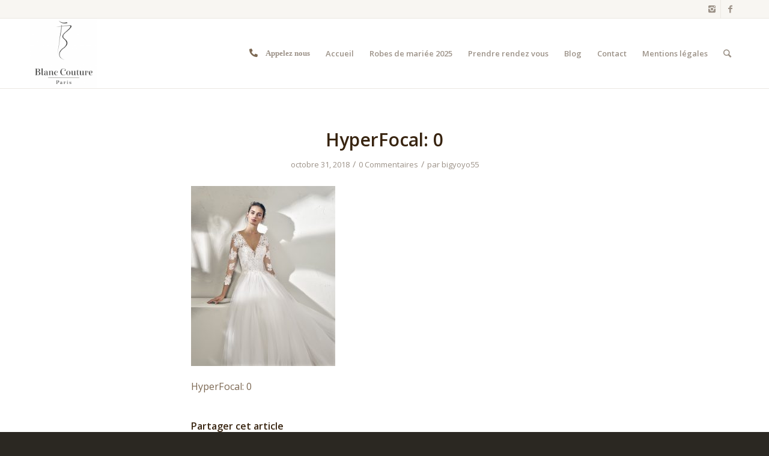

--- FILE ---
content_type: text/html; charset=UTF-8
request_url: https://blanc-couture.fr/hyperfocal-0-9/
body_size: 10227
content:
<!DOCTYPE html>
<html lang="fr-FR"
	itemscope 
	itemtype="http://schema.org/Article" 
	prefix="og: http://ogp.me/ns#"  class="html_stretched responsive av-preloader-disabled av-default-lightbox  html_header_top html_logo_left html_main_nav_header html_menu_right html_large html_header_sticky html_header_shrinking html_header_topbar_active html_mobile_menu_phone html_header_searchicon html_content_align_center html_header_unstick_top_disabled html_header_stretch_disabled html_av-overlay-side html_av-overlay-side-classic html_av-submenu-noclone html_entry_id_1608 av-no-preview html_text_menu_active ">
<head>
<meta charset="UTF-8" />
<meta name="robots" content="index, follow" />


<!-- mobile setting -->
<meta name="viewport" content="width=device-width, initial-scale=1, maximum-scale=1">

<!-- Scripts/CSS and wp_head hook -->
<title>HyperFocal: 0 &#8211; Blanc Couture</title>
<link rel='dns-prefetch' href='//ajax.googleapis.com' />
<link rel='dns-prefetch' href='//cdnjs.cloudflare.com' />
<link rel='dns-prefetch' href='//s.w.org' />
<link rel="alternate" type="application/rss+xml" title="Blanc Couture &raquo; Flux" href="https://blanc-couture.fr/feed/" />
<link rel="alternate" type="application/rss+xml" title="Blanc Couture &raquo; Flux des commentaires" href="https://blanc-couture.fr/comments/feed/" />
<link rel="alternate" type="application/rss+xml" title="Blanc Couture &raquo; HyperFocal: 0 Flux des commentaires" href="https://blanc-couture.fr/feed/?attachment_id=1608" />

<!-- google webfont font replacement -->
<link rel='stylesheet' id='avia-google-webfont' href='//fonts.googleapis.com/css?family=Open+Sans:400,600' type='text/css' media='all'/> 
		<script type="text/javascript">
			window._wpemojiSettings = {"baseUrl":"https:\/\/s.w.org\/images\/core\/emoji\/11\/72x72\/","ext":".png","svgUrl":"https:\/\/s.w.org\/images\/core\/emoji\/11\/svg\/","svgExt":".svg","source":{"concatemoji":"https:\/\/blanc-couture.fr\/wp-includes\/js\/wp-emoji-release.min.js?ver=4.9.28"}};
			!function(e,a,t){var n,r,o,i=a.createElement("canvas"),p=i.getContext&&i.getContext("2d");function s(e,t){var a=String.fromCharCode;p.clearRect(0,0,i.width,i.height),p.fillText(a.apply(this,e),0,0);e=i.toDataURL();return p.clearRect(0,0,i.width,i.height),p.fillText(a.apply(this,t),0,0),e===i.toDataURL()}function c(e){var t=a.createElement("script");t.src=e,t.defer=t.type="text/javascript",a.getElementsByTagName("head")[0].appendChild(t)}for(o=Array("flag","emoji"),t.supports={everything:!0,everythingExceptFlag:!0},r=0;r<o.length;r++)t.supports[o[r]]=function(e){if(!p||!p.fillText)return!1;switch(p.textBaseline="top",p.font="600 32px Arial",e){case"flag":return s([55356,56826,55356,56819],[55356,56826,8203,55356,56819])?!1:!s([55356,57332,56128,56423,56128,56418,56128,56421,56128,56430,56128,56423,56128,56447],[55356,57332,8203,56128,56423,8203,56128,56418,8203,56128,56421,8203,56128,56430,8203,56128,56423,8203,56128,56447]);case"emoji":return!s([55358,56760,9792,65039],[55358,56760,8203,9792,65039])}return!1}(o[r]),t.supports.everything=t.supports.everything&&t.supports[o[r]],"flag"!==o[r]&&(t.supports.everythingExceptFlag=t.supports.everythingExceptFlag&&t.supports[o[r]]);t.supports.everythingExceptFlag=t.supports.everythingExceptFlag&&!t.supports.flag,t.DOMReady=!1,t.readyCallback=function(){t.DOMReady=!0},t.supports.everything||(n=function(){t.readyCallback()},a.addEventListener?(a.addEventListener("DOMContentLoaded",n,!1),e.addEventListener("load",n,!1)):(e.attachEvent("onload",n),a.attachEvent("onreadystatechange",function(){"complete"===a.readyState&&t.readyCallback()})),(n=t.source||{}).concatemoji?c(n.concatemoji):n.wpemoji&&n.twemoji&&(c(n.twemoji),c(n.wpemoji)))}(window,document,window._wpemojiSettings);
		</script>
		<style type="text/css">
img.wp-smiley,
img.emoji {
	display: inline !important;
	border: none !important;
	box-shadow: none !important;
	height: 1em !important;
	width: 1em !important;
	margin: 0 .07em !important;
	vertical-align: -0.1em !important;
	background: none !important;
	padding: 0 !important;
}
</style>
<link rel='stylesheet' id='avia-woocommerce-css-css'  href='https://blanc-couture.fr/wp-content/themes/enfold/config-woocommerce/woocommerce-mod.css?ver=4.9.28' type='text/css' media='all' />
<link rel='stylesheet' id='contact-form-7-css'  href='https://blanc-couture.fr/wp-content/plugins/contact-form-7/includes/css/styles.css?ver=4.9.1' type='text/css' media='all' />
<link rel='stylesheet' id='jquery-ui-theme-css'  href='https://ajax.googleapis.com/ajax/libs/jqueryui/1.11.4/themes/smoothness/jquery-ui.min.css?ver=1.11.4' type='text/css' media='all' />
<link rel='stylesheet' id='jquery-ui-timepicker-css'  href='https://blanc-couture.fr/wp-content/plugins/contact-form-7-datepicker/js/jquery-ui-timepicker/jquery-ui-timepicker-addon.min.css?ver=4.9.28' type='text/css' media='all' />
<link rel='stylesheet' id='avia-grid-css'  href='https://blanc-couture.fr/wp-content/themes/enfold/css/grid.css?ver=4.1' type='text/css' media='all' />
<link rel='stylesheet' id='avia-base-css'  href='https://blanc-couture.fr/wp-content/themes/enfold/css/base.css?ver=4.1' type='text/css' media='all' />
<link rel='stylesheet' id='avia-layout-css'  href='https://blanc-couture.fr/wp-content/themes/enfold/css/layout.css?ver=4.1' type='text/css' media='all' />
<link rel='stylesheet' id='avia-scs-css'  href='https://blanc-couture.fr/wp-content/themes/enfold/css/shortcodes.css?ver=4.1' type='text/css' media='all' />
<link rel='stylesheet' id='avia-fontAs-css'  href='https://cdnjs.cloudflare.com/ajax/libs/font-awesome/5.15.1/css/all.min.css?ver=4.1' type='text/css' media='all' />
<link rel='stylesheet' id='avia-popup-css-css'  href='https://blanc-couture.fr/wp-content/themes/enfold/js/aviapopup/magnific-popup.css?ver=4.1' type='text/css' media='screen' />
<link rel='stylesheet' id='avia-media-css'  href='https://blanc-couture.fr/wp-content/themes/enfold/js/mediaelement/skin-1/mediaelementplayer.css?ver=4.1' type='text/css' media='screen' />
<link rel='stylesheet' id='avia-print-css'  href='https://blanc-couture.fr/wp-content/themes/enfold/css/print.css?ver=4.1' type='text/css' media='print' />
<link rel='stylesheet' id='avia-dynamic-css'  href='https://blanc-couture.fr/wp-content/uploads/dynamic_avia/enfold.css?ver=618b004f08eab' type='text/css' media='all' />
<link rel='stylesheet' id='avia-custom-css'  href='https://blanc-couture.fr/wp-content/themes/enfold/css/custom.css?ver=4.1' type='text/css' media='all' />
<script type='text/javascript' src='https://blanc-couture.fr/wp-includes/js/jquery/jquery.js?ver=1.12.4'></script>
<script type='text/javascript' src='https://blanc-couture.fr/wp-includes/js/jquery/jquery-migrate.min.js?ver=1.4.1'></script>
<script type='text/javascript' src='https://blanc-couture.fr/wp-content/themes/enfold/js/avia-compat.js?ver=4.1'></script>
<script type='text/javascript'>
var mejsL10n = {"language":"fr","strings":{"mejs.install-flash":"Vous utilisez un navigateur qui n\u2019a pas le lecteur Flash activ\u00e9 ou install\u00e9. Veuillez activer votre extension Flash ou t\u00e9l\u00e9charger la derni\u00e8re version \u00e0 partir de cette adresse\u00a0: https:\/\/get.adobe.com\/flashplayer\/","mejs.fullscreen-off":"Quitter le plein \u00e9cran","mejs.fullscreen-on":"Passer en plein \u00e9cran","mejs.download-video":"T\u00e9l\u00e9charger la vid\u00e9o","mejs.fullscreen":"Plein \u00e9cran","mejs.time-jump-forward":["Saut en avant d\u20191 seconde","Avancer de %1 secondes"],"mejs.loop":"Lire en boucle","mejs.play":"Lecture","mejs.pause":"Pause","mejs.close":"Fermer","mejs.time-slider":"Curseur de temps","mejs.time-help-text":"Utilisez les fl\u00e8ches droite\/gauche pour avancer d\u2019une seconde, haut\/bas pour avancer de dix secondes.","mejs.time-skip-back":["Revenir une seconde en arri\u00e8re","Saut en arri\u00e8re de %1 seconde(s)"],"mejs.captions-subtitles":"L\u00e9gendes\/Sous-titres","mejs.captions-chapters":"Chapitres","mejs.none":"Aucun","mejs.mute-toggle":"Couper le son","mejs.volume-help-text":"Utilisez les fl\u00e8ches haut\/bas pour augmenter ou diminuer le volume.","mejs.unmute":"R\u00e9activer le son","mejs.mute":"Muet","mejs.volume-slider":"Curseur de volume","mejs.video-player":"Lecteur vid\u00e9o","mejs.audio-player":"Lecteur audio","mejs.ad-skip":"Passer la publicit\u00e9","mejs.ad-skip-info":["Passer dans %1 seconde","Passer dans %1 secondes"],"mejs.source-chooser":"S\u00e9lecteur de source","mejs.stop":"Arr\u00eater","mejs.speed-rate":"Taux de vitesse","mejs.live-broadcast":"\u00c9mission en direct","mejs.afrikaans":"Afrikaans","mejs.albanian":"Albanais","mejs.arabic":"Arabe","mejs.belarusian":"Bi\u00e9lorusse","mejs.bulgarian":"Bulgare","mejs.catalan":"Catalan","mejs.chinese":"Chinois","mejs.chinese-simplified":"Chinois (simplifi\u00e9)","mejs.chinese-traditional":"Chinois (traditionnel)","mejs.croatian":"Croate","mejs.czech":"Tch\u00e8que","mejs.danish":"Danois","mejs.dutch":"N\u00e9erlandais","mejs.english":"Anglais","mejs.estonian":"Estonien","mejs.filipino":"Filipino","mejs.finnish":"Terminer","mejs.french":"Fran\u00e7ais","mejs.galician":"Galicien","mejs.german":"Allemand","mejs.greek":"Grec","mejs.haitian-creole":"Cr\u00e9ole ha\u00eftien","mejs.hebrew":"H\u00e9breu","mejs.hindi":"Hindi","mejs.hungarian":"Hongrois","mejs.icelandic":"Islandais","mejs.indonesian":"Indon\u00e9sien","mejs.irish":"Irlandais","mejs.italian":"Italien","mejs.japanese":"Japonais","mejs.korean":"Cor\u00e9en","mejs.latvian":"Letton","mejs.lithuanian":"Lituanien","mejs.macedonian":"Mac\u00e9donien","mejs.malay":"Malais","mejs.maltese":"Maltais","mejs.norwegian":"Norv\u00e9gien","mejs.persian":"Perse","mejs.polish":"Polonais","mejs.portuguese":"Portugais","mejs.romanian":"Roumain","mejs.russian":"Russe","mejs.serbian":"Serbe","mejs.slovak":"Slovaque","mejs.slovenian":"Slov\u00e9nien","mejs.spanish":"Espagnol","mejs.swahili":"Swahili","mejs.swedish":"Su\u00e9dois","mejs.tagalog":"Tagalog","mejs.thai":"Thai","mejs.turkish":"Turc","mejs.ukrainian":"Ukrainien","mejs.vietnamese":"Vietnamien","mejs.welsh":"Ga\u00e9lique","mejs.yiddish":"Yiddish"}};
</script>
<script type='text/javascript' src='https://blanc-couture.fr/wp-includes/js/mediaelement/mediaelement-and-player.min.js?ver=4.2.6-78496d1'></script>
<script type='text/javascript' src='https://blanc-couture.fr/wp-includes/js/mediaelement/mediaelement-migrate.min.js?ver=4.9.28'></script>
<script type='text/javascript'>
/* <![CDATA[ */
var _wpmejsSettings = {"pluginPath":"\/wp-includes\/js\/mediaelement\/","classPrefix":"mejs-","stretching":"responsive"};
/* ]]> */
</script>
<link rel='https://api.w.org/' href='https://blanc-couture.fr/wp-json/' />
<link rel="EditURI" type="application/rsd+xml" title="RSD" href="https://blanc-couture.fr/xmlrpc.php?rsd" />
<link rel="wlwmanifest" type="application/wlwmanifest+xml" href="https://blanc-couture.fr/wp-includes/wlwmanifest.xml" /> 
<meta name="generator" content="WordPress 4.9.28" />
<meta name="generator" content="WooCommerce 3.2.5" />
<link rel='shortlink' href='https://blanc-couture.fr/?p=1608' />
<link rel="alternate" type="application/json+oembed" href="https://blanc-couture.fr/wp-json/oembed/1.0/embed?url=https%3A%2F%2Fblanc-couture.fr%2Fhyperfocal-0-9%2F" />
<link rel="alternate" type="text/xml+oembed" href="https://blanc-couture.fr/wp-json/oembed/1.0/embed?url=https%3A%2F%2Fblanc-couture.fr%2Fhyperfocal-0-9%2F&#038;format=xml" />
<link rel="profile" href="http://gmpg.org/xfn/11" />
<link rel="alternate" type="application/rss+xml" title="Blanc Couture RSS2 Feed" href="https://blanc-couture.fr/feed/" />
<link rel="pingback" href="https://blanc-couture.fr/xmlrpc.php" />
<!--[if lt IE 9]><script src="https://blanc-couture.fr/wp-content/themes/enfold/js/html5shiv.js"></script><![endif]-->
<link rel="icon" href="http://blanc-couture.fr/wp-content/uploads/2017/12/LOGO-BLANC-COUTURE_VECTORISER_INFO-300x300.png" type="image/png">
	<noscript><style>.woocommerce-product-gallery{ opacity: 1 !important; }</style></noscript>
			<style type="text/css" id="wp-custom-css">
			#av-burger-menu-ul a{
	display:inline-flex !important;	
}
li#menu-item-2093 a {
    display: inline-flex;
}
li#menu-item-2092 a {
    display: inline-flex;
}
li#menu-item-2091 a {
    display: inline-flex;
}		</style>
	

<!--
Debugging Info for Theme support: 

Theme: Enfold
Version: 4.1.2
Installed: enfold
AviaFramework Version: 4.6
AviaBuilder Version: 0.9.5
ML:512-PU:55-PLA:10
WP:4.9.28
Updates: disabled
-->

<style type='text/css'>
@font-face {font-family: 'entypo-fontello'; font-weight: normal; font-style: normal;
src: url('https://blanc-couture.fr/wp-content/themes/enfold/config-templatebuilder/avia-template-builder/assets/fonts/entypo-fontello.eot?v=3');
src: url('https://blanc-couture.fr/wp-content/themes/enfold/config-templatebuilder/avia-template-builder/assets/fonts/entypo-fontello.eot?v=3#iefix') format('embedded-opentype'), 
url('https://blanc-couture.fr/wp-content/themes/enfold/config-templatebuilder/avia-template-builder/assets/fonts/entypo-fontello.woff?v=3') format('woff'), 
url('https://blanc-couture.fr/wp-content/themes/enfold/config-templatebuilder/avia-template-builder/assets/fonts/entypo-fontello.ttf?v=3') format('truetype'), 
url('https://blanc-couture.fr/wp-content/themes/enfold/config-templatebuilder/avia-template-builder/assets/fonts/entypo-fontello.svg?v=3#entypo-fontello') format('svg');
} #top .avia-font-entypo-fontello, body .avia-font-entypo-fontello, html body [data-av_iconfont='entypo-fontello']:before{ font-family: 'entypo-fontello'; }
</style>
</head>




<body id="top" class="attachment attachment-template-default single single-attachment postid-1608 attachmentid-1608 attachment-jpeg stretched open_sans " itemscope="itemscope" itemtype="https://schema.org/WebPage" >

	
	<div id='wrap_all'>

	
<header id='header' class='all_colors header_color light_bg_color  av_header_top av_logo_left av_main_nav_header av_menu_right av_large av_header_sticky av_header_shrinking av_header_stretch_disabled av_mobile_menu_phone av_header_searchicon av_header_unstick_top_disabled av_bottom_nav_disabled  av_header_border_disabled'  role="banner" itemscope="itemscope" itemtype="https://schema.org/WPHeader" >

		<div id='header_meta' class='container_wrap container_wrap_meta  av_icon_active_right av_extra_header_active av_entry_id_1608'>
		
			      <div class='container'>
			      <ul class='noLightbox social_bookmarks icon_count_2'><li class='social_bookmarks_instagram av-social-link-instagram social_icon_1'><a target='_blank' href='https://instagram.com/blanc.couture' aria-hidden='true' data-av_icon='' data-av_iconfont='entypo-fontello' title='Instagram'><span class='avia_hidden_link_text'>Instagram</span></a></li><li class='social_bookmarks_facebook av-social-link-facebook social_icon_2'><a target='_blank' href='https://facebook.com/profile.php?id=1464280103875127' aria-hidden='true' data-av_icon='' data-av_iconfont='entypo-fontello' title='Facebook'><span class='avia_hidden_link_text'>Facebook</span></a></li></ul>			      </div>
		</div>

		<div  id='header_main' class='container_wrap container_wrap_logo'>
	
        <ul  class = 'cart_dropdown ' data-success='a été ajouté au panier'><li class='cart_dropdown_first'><a class='cart_dropdown_link' href='https://blanc-couture.fr'><span aria-hidden='true' data-av_icon='' data-av_iconfont='entypo-fontello'></span><span class='av-cart-counter'>0</span><span class='avia_hidden_link_text'>Panier</span></a><!--<span class='cart_subtotal'><span class="woocommerce-Price-amount amount">0.00<span class="woocommerce-Price-currencySymbol">&euro;</span></span></span>--><div class='dropdown_widget dropdown_widget_cart'><div class='avia-arrow'></div><div class="widget_shopping_cart_content"></div></div></li></ul><div class='container av-logo-container'><div class='inner-container'><span class='logo'><a href='https://blanc-couture.fr/'><img height='100' width='300' src='http://blanc-couture.fr/wp-content/uploads/2017/12/LOGO-BLANC-COUTURE_VECTORISER_INFO-1-288x300.png' alt='Blanc Couture' /></a></span><nav class='main_menu' data-selectname='Sélectionner une page'  role="navigation" itemscope="itemscope" itemtype="https://schema.org/SiteNavigationElement" ><div class="avia-menu av-main-nav-wrap"><ul id="avia-menu" class="menu av-main-nav"><li id="menu-item-2093" class="fas fa-phone-alt menu-item menu-item-type-custom menu-item-object-custom menu-item-has-children menu-item-top-level menu-item-top-level-1"><a href="#" itemprop="url"><span class="avia-bullet"></span><span class="avia-menu-text">Appelez nous</span><span class="avia-menu-fx"><span class="avia-arrow-wrap"><span class="avia-arrow"></span></span></span></a>


<ul class="sub-menu">
	<li id="menu-item-2092" class="menu-item menu-item-type-custom menu-item-object-custom"><a href="tel:0142810707" itemprop="url"><span class="avia-bullet"></span><span class="avia-menu-text">0142810707</span></a></li>
</ul>
</li>
<li id="menu-item-22" class="menu-item menu-item-type-post_type menu-item-object-page menu-item-home menu-item-top-level menu-item-top-level-2"><a href="https://blanc-couture.fr/" itemprop="url"><span class="avia-bullet"></span><span class="avia-menu-text">Accueil</span><span class="avia-menu-fx"><span class="avia-arrow-wrap"><span class="avia-arrow"></span></span></span></a></li>
<li id="menu-item-21" class="menu-item menu-item-type-post_type menu-item-object-page menu-item-top-level menu-item-top-level-3"><a href="https://blanc-couture.fr/collection-2018/" itemprop="url"><span class="avia-bullet"></span><span class="avia-menu-text">Robes de mariée 2025</span><span class="avia-menu-fx"><span class="avia-arrow-wrap"><span class="avia-arrow"></span></span></span></a></li>
<li id="menu-item-20" class="menu-item menu-item-type-post_type menu-item-object-page menu-item-top-level menu-item-top-level-4"><a href="https://blanc-couture.fr/prendre-rendez-vous/" itemprop="url"><span class="avia-bullet"></span><span class="avia-menu-text">Prendre rendez vous</span><span class="avia-menu-fx"><span class="avia-arrow-wrap"><span class="avia-arrow"></span></span></span></a></li>
<li id="menu-item-18" class="menu-item menu-item-type-post_type menu-item-object-page current_page_parent menu-item-top-level menu-item-top-level-5"><a href="https://blanc-couture.fr/blog/" itemprop="url"><span class="avia-bullet"></span><span class="avia-menu-text">Blog</span><span class="avia-menu-fx"><span class="avia-arrow-wrap"><span class="avia-arrow"></span></span></span></a></li>
<li id="menu-item-17" class="menu-item menu-item-type-post_type menu-item-object-page menu-item-top-level menu-item-top-level-6"><a href="https://blanc-couture.fr/contact/" itemprop="url"><span class="avia-bullet"></span><span class="avia-menu-text">Contact</span><span class="avia-menu-fx"><span class="avia-arrow-wrap"><span class="avia-arrow"></span></span></span></a></li>
<li id="menu-item-2321" class="menu-item menu-item-type-post_type menu-item-object-page menu-item-top-level menu-item-top-level-7"><a href="https://blanc-couture.fr/mentions-legales/" itemprop="url"><span class="avia-bullet"></span><span class="avia-menu-text">Mentions légales</span><span class="avia-menu-fx"><span class="avia-arrow-wrap"><span class="avia-arrow"></span></span></span></a></li>
<li id="menu-item-search" class="noMobile menu-item menu-item-search-dropdown menu-item-avia-special">
							<a href="?s=" data-avia-search-tooltip="

&lt;form action=&quot;https://blanc-couture.fr/&quot; id=&quot;searchform&quot; method=&quot;get&quot; class=&quot;&quot;&gt;
	&lt;div&gt;
		&lt;input type=&quot;submit&quot; value=&quot;&quot; id=&quot;searchsubmit&quot; class=&quot;button avia-font-entypo-fontello&quot; /&gt;
		&lt;input type=&quot;text&quot; id=&quot;s&quot; name=&quot;s&quot; value=&quot;&quot; placeholder='Rechercher' /&gt;
			&lt;/div&gt;
&lt;/form&gt;" aria-hidden='true' data-av_icon='' data-av_iconfont='entypo-fontello'><span class="avia_hidden_link_text">Rechercher</span></a>
	        		   </li><li class="av-burger-menu-main menu-item-avia-special ">
	        			<a href="#">
							<span class="av-hamburger av-hamburger--spin av-js-hamburger">
					        <span class="av-hamburger-box">
						          <span class="av-hamburger-inner"></span>
						          <strong>Menu</strong>
					        </span>
							</span>
						</a>
	        		   </li></ul></div></nav></div> </div> 
		<!-- end container_wrap-->
		</div>
		
		<div class='header_bg'></div>

<!-- end header -->
</header>
		
	<div id='main' class='all_colors' data-scroll-offset='116'>

	
		<div class='container_wrap container_wrap_first main_color fullsize'>

			<div class='container template-blog template-single-blog '>

				<main class='content units av-content-full alpha '  role="main" itemprop="mainContentOfPage" >

                    <article class='post-entry post-entry-type-standard post-entry-1608 post-loop-1 post-parity-odd post-entry-last single-big post  post-1608 attachment type-attachment status-inherit hentry'  itemscope="itemscope" itemtype="https://schema.org/CreativeWork" ><div class='blog-meta'></div><div class='entry-content-wrapper clearfix standard-content'><header class="entry-content-header"><h1 class='post-title entry-title'  itemprop="headline" >	<a href='https://blanc-couture.fr/hyperfocal-0-9/' rel='bookmark' title='Lien permanent : HyperFocal: 0'>HyperFocal: 0			<span class='post-format-icon minor-meta'></span>	</a></h1><span class='post-meta-infos'><time class='date-container minor-meta updated' >octobre 31, 2018</time><span class='text-sep text-sep-date'>/</span><span class='comment-container minor-meta'><a href="https://blanc-couture.fr/hyperfocal-0-9/#respond" class="comments-link" >0 Commentaires</a></span><span class='text-sep text-sep-comment'>/</span><span class="blog-author minor-meta">par <span class="entry-author-link" ><span class="vcard author"><span class="fn"><a href="https://blanc-couture.fr/author/bigyoyo55/" title="Articles par bigyoyo55" rel="author">bigyoyo55</a></span></span></span></span></span></header><div class="entry-content"  itemprop="text" ><p class="attachment"><a href='https://blanc-couture.fr/wp-content/uploads/2018/10/FREIRE-1.jpg'><img width="240" height="300" src="https://blanc-couture.fr/wp-content/uploads/2018/10/FREIRE-1-240x300.jpg" class="attachment-medium size-medium" alt="" srcset="https://blanc-couture.fr/wp-content/uploads/2018/10/FREIRE-1-240x300.jpg 240w, https://blanc-couture.fr/wp-content/uploads/2018/10/FREIRE-1-768x960.jpg 768w, https://blanc-couture.fr/wp-content/uploads/2018/10/FREIRE-1-824x1030.jpg 824w, https://blanc-couture.fr/wp-content/uploads/2018/10/FREIRE-1-1200x1500.jpg 1200w, https://blanc-couture.fr/wp-content/uploads/2018/10/FREIRE-1-564x705.jpg 564w" sizes="(max-width: 240px) 100vw, 240px" /></a></p>
<p>HyperFocal: 0</p>
</div><footer class="entry-footer"><div class='av-share-box'><h5 class='av-share-link-description'>Partager cet article</h5><ul class='av-share-box-list noLightbox'><li class='av-share-link av-social-link-facebook' ><a target='_blank' href='http://www.facebook.com/sharer.php?u=https://blanc-couture.fr/hyperfocal-0-9/&amp;t=HyperFocal%3A%200' aria-hidden='true' data-av_icon='' data-av_iconfont='entypo-fontello' title='' data-avia-related-tooltip='Partager sur Facebook'><span class='avia_hidden_link_text'>Partager sur Facebook</span></a></li><li class='av-share-link av-social-link-twitter' ><a target='_blank' href='https://twitter.com/share?text=HyperFocal%3A%200&url=https://blanc-couture.fr/?p=1608' aria-hidden='true' data-av_icon='' data-av_iconfont='entypo-fontello' title='' data-avia-related-tooltip='Partager sur Twitter'><span class='avia_hidden_link_text'>Partager sur Twitter</span></a></li><li class='av-share-link av-social-link-gplus' ><a target='_blank' href='https://plus.google.com/share?url=https://blanc-couture.fr/hyperfocal-0-9/' aria-hidden='true' data-av_icon='' data-av_iconfont='entypo-fontello' title='' data-avia-related-tooltip='Partager sur Google+'><span class='avia_hidden_link_text'>Partager sur Google+</span></a></li><li class='av-share-link av-social-link-pinterest' ><a target='_blank' href='http://pinterest.com/pin/create/button/?url=https%3A%2F%2Fblanc-couture.fr%2Fhyperfocal-0-9%2F&amp;description=HyperFocal%3A%200&amp;media=https%3A%2F%2Fblanc-couture.fr%2Fwp-content%2Fuploads%2F2018%2F10%2FFREIRE-1-564x705.jpg' aria-hidden='true' data-av_icon='' data-av_iconfont='entypo-fontello' title='' data-avia-related-tooltip='Partager sur Pinterest'><span class='avia_hidden_link_text'>Partager sur Pinterest</span></a></li><li class='av-share-link av-social-link-linkedin' ><a target='_blank' href='http://linkedin.com/shareArticle?mini=true&amp;title=HyperFocal%3A%200&amp;url=https://blanc-couture.fr/hyperfocal-0-9/' aria-hidden='true' data-av_icon='' data-av_iconfont='entypo-fontello' title='' data-avia-related-tooltip='Partager sur Linkedin'><span class='avia_hidden_link_text'>Partager sur Linkedin</span></a></li><li class='av-share-link av-social-link-tumblr' ><a target='_blank' href='http://www.tumblr.com/share/link?url=https%3A%2F%2Fblanc-couture.fr%2Fhyperfocal-0-9%2F&amp;name=HyperFocal%3A%200&amp;description=HyperFocal%3A%200' aria-hidden='true' data-av_icon='' data-av_iconfont='entypo-fontello' title='' data-avia-related-tooltip='Partager sur Tumblr'><span class='avia_hidden_link_text'>Partager sur Tumblr</span></a></li><li class='av-share-link av-social-link-vk' ><a target='_blank' href='http://vk.com/share.php?url=https://blanc-couture.fr/hyperfocal-0-9/' aria-hidden='true' data-av_icon='' data-av_iconfont='entypo-fontello' title='' data-avia-related-tooltip='Partager sur Vk'><span class='avia_hidden_link_text'>Partager sur Vk</span></a></li><li class='av-share-link av-social-link-reddit' ><a target='_blank' href='http://reddit.com/submit?url=https://blanc-couture.fr/hyperfocal-0-9/&amp;title=HyperFocal%3A%200' aria-hidden='true' data-av_icon='' data-av_iconfont='entypo-fontello' title='' data-avia-related-tooltip='Partager sur Reddit'><span class='avia_hidden_link_text'>Partager sur Reddit</span></a></li><li class='av-share-link av-social-link-mail' ><a  href='mailto:?subject=HyperFocal%3A%200&amp;body=https://blanc-couture.fr/hyperfocal-0-9/' aria-hidden='true' data-av_icon='' data-av_iconfont='entypo-fontello' title='' data-avia-related-tooltip='Partager par Mail'><span class='avia_hidden_link_text'>Partager par Mail</span></a></li></ul></div></footer><div class='post_delimiter'></div></div><div class='post_author_timeline'></div><span class='hidden'>
			<span class='av-structured-data'  itemscope="itemscope" itemtype="https://schema.org/ImageObject"  itemprop='image'>
					   <span itemprop='url' >http://blanc-couture.fr/wp-content/uploads/2017/12/LOGO-BLANC-COUTURE_VECTORISER_INFO-1-288x300.png</span>
					   <span itemprop='height' >0</span>
					   <span itemprop='width' >0</span>
				  </span><span class='av-structured-data'  itemprop="publisher" itemtype="https://schema.org/Organization" itemscope="itemscope" >
				<span itemprop='name'>bigyoyo55</span>
				<span itemprop='logo' itemscope itemtype='http://schema.org/ImageObject'>
				   <span itemprop='url'>http://blanc-couture.fr/wp-content/uploads/2017/12/LOGO-BLANC-COUTURE_VECTORISER_INFO-1-288x300.png</span>
				 </span>
			  </span><span class='av-structured-data'  itemprop="author" itemscope="itemscope" itemtype="https://schema.org/Person" ><span itemprop='name'>bigyoyo55</span></span><span class='av-structured-data'  itemprop="datePublished" datetime="2018-10-31T17:17:05+00:00" >2018-10-31 17:17:05</span><span class='av-structured-data'  itemprop="dateModified" itemtype="https://schema.org/dateModified" >2018-10-31 17:17:05</span><span class='av-structured-data'  itemprop="mainEntityOfPage" itemtype="https://schema.org/mainEntityOfPage" ><span itemprop='name'>HyperFocal: 0</span></span></span></article><div class='single-big'></div>


	        	
	        	
<div class='comment-entry post-entry'>

<div class='comment_meta_container'>
			
			<div class='side-container-comment'>
	        		
	        		<div class='side-container-comment-inner'>
	        				        			
	        			<span class='comment-count'>0</span>
   						<span class='comment-text'>réponses</span>
   						<span class='center-border center-border-left'></span>
   						<span class='center-border center-border-right'></span>
   						
	        		</div>
	        		
	        	</div>
			
			</div>

<div class='comment_container'><h3 class='miniheading'>Répondre</h3><span class='minitext'>Se joindre à la discussion ? <br/>Vous êtes libre de contribuer !</span>	<div id="respond" class="comment-respond">
		<h3 id="reply-title" class="comment-reply-title">Laisser un commentaire <small><a rel="nofollow" id="cancel-comment-reply-link" href="/hyperfocal-0-9/#respond" style="display:none;">Annuler la réponse</a></small></h3>			<form action="https://blanc-couture.fr/wp-comments-post.php" method="post" id="commentform" class="comment-form">
				<p class="comment-notes"><span id="email-notes">Votre adresse de messagerie ne sera pas publiée.</span> Les champs obligatoires sont indiqués avec <span class="required">*</span></p><p class="comment-form-comment"><label for="comment">Commentaire</label> <textarea id="comment" name="comment" cols="45" rows="8" maxlength="65525" required="required"></textarea></p><p class="comment-form-author"><label for="author">Nom <span class="required">*</span></label> <input id="author" name="author" type="text" value="" size="30" maxlength="245" required='required' /></p>
<p class="comment-form-email"><label for="email">Adresse de messagerie <span class="required">*</span></label> <input id="email" name="email" type="text" value="" size="30" maxlength="100" aria-describedby="email-notes" required='required' /></p>
<p class="comment-form-url"><label for="url">Site web</label> <input id="url" name="url" type="text" value="" size="30" maxlength="200" /></p>
<p class="form-submit"><input name="submit" type="submit" id="submit" class="submit" value="Laisser un commentaire" /> <input type='hidden' name='comment_post_ID' value='1608' id='comment_post_ID' />
<input type='hidden' name='comment_parent' id='comment_parent' value='0' />
</p>			</form>
			</div><!-- #respond -->
	</div>
</div>
				<!--end content-->
				</main>

				

			</div><!--end container-->

		</div><!-- close default .container_wrap element -->


						<div class='container_wrap footer_color' id='footer'>

					<div class='container'>

						<div class='flex_column av_one_third  first el_before_av_one_third'><section id="text-2" class="widget clearfix widget_text"><h3 class="widgettitle">BLAN COUTURE</h3>			<div class="textwidget"><p><span class="_Xbe">111</span> Boulevard Magenta<br />
75010 Paris<br />
Métro :<br />
Barbès Rochechouart (Ligne 2 &amp; 4)<br />
Gare du Nord (Ligne 4 &amp; 5 &#8211; RER B &amp; D)<br />
<span class="_Xbe _ZWk kno-fv">01.42.81.07.07</span><br />
Ouvert du lundi au samedi de 10H à 19H</p>
</div>
		<span class="seperator extralight-border"></span></section></div><div class='flex_column av_one_third  el_after_av_one_third  el_before_av_one_third '><section id="woocommerce_product_categories-2" class="widget clearfix woocommerce widget_product_categories"><h3 class="widgettitle">Nos Marques</h3><ul class="product-categories"><li class="cat-item cat-item-22"><a href="https://blanc-couture.fr/categorie-produit/adriana-alier/">ADRIANA ALIER</a></li>
<li class="cat-item cat-item-19"><a href="https://blanc-couture.fr/categorie-produit/aire-barcelona/">AIRE BARCELONA</a></li>
<li class="cat-item cat-item-23"><a href="https://blanc-couture.fr/categorie-produit/alma-novia/">ALMA NOVIA</a></li>
<li class="cat-item cat-item-24"><a href="https://blanc-couture.fr/categorie-produit/justin-alexander/">JUSTIN ALEXANDER</a></li>
<li class="cat-item cat-item-16"><a href="https://blanc-couture.fr/categorie-produit/la-sposa/">LA SPOSA</a></li>
<li class="cat-item cat-item-21"><a href="https://blanc-couture.fr/categorie-produit/luna-novias/">LUNA NOVIAS</a></li>
<li class="cat-item cat-item-17"><a href="https://blanc-couture.fr/categorie-produit/white-one/">WHITE ONE</a></li>
</ul><span class="seperator extralight-border"></span></section></div><div class='flex_column av_one_third  el_after_av_one_third  el_before_av_one_third '><section class='widget widget_categories'><h3 class='widgettitle'>Catégories</h3><ul>	<li class="cat-item cat-item-1"><a href="https://blanc-couture.fr/category/uncategorized/" >Uncategorized</a>
</li>
</ul><span class='seperator extralight-border'></span></section></div>

					</div>


				<!-- ####### END FOOTER CONTAINER ####### -->
				</div>

	


			

			
				<footer class='container_wrap socket_color' id='socket'  role="contentinfo" itemscope="itemscope" itemtype="https://schema.org/WPFooter" >
                    <div class='container'>

                        <span class='copyright'>&copy; Copyright  - <a href='https://blanc-couture.fr/'>Blanc Couture</a> - <a rel='nofollow' href='http://www.kriesi.at'>powered by Enfold WordPress Theme</a></span>

                        <ul class='noLightbox social_bookmarks icon_count_2'><li class='social_bookmarks_instagram av-social-link-instagram social_icon_1'><a target='_blank' href='https://instagram.com/blanc.couture' aria-hidden='true' data-av_icon='' data-av_iconfont='entypo-fontello' title='Instagram'><span class='avia_hidden_link_text'>Instagram</span></a></li><li class='social_bookmarks_facebook av-social-link-facebook social_icon_2'><a target='_blank' href='https://facebook.com/profile.php?id=1464280103875127' aria-hidden='true' data-av_icon='' data-av_iconfont='entypo-fontello' title='Facebook'><span class='avia_hidden_link_text'>Facebook</span></a></li></ul>
                    </div>

	            <!-- ####### END SOCKET CONTAINER ####### -->
				</footer>


					<!-- end main -->
		</div>
		
		<!-- end wrap_all --></div>


 <script type='text/javascript'>
 /* <![CDATA[ */  
var avia_framework_globals = avia_framework_globals || {};
    avia_framework_globals.frameworkUrl = 'https://blanc-couture.fr/wp-content/themes/enfold/framework/';
    avia_framework_globals.installedAt = 'https://blanc-couture.fr/wp-content/themes/enfold/';
    avia_framework_globals.ajaxurl = 'https://blanc-couture.fr/wp-admin/admin-ajax.php';
/* ]]> */ 
</script>
 
 <script type='text/javascript' src='https://blanc-couture.fr/wp-content/themes/enfold/config-woocommerce/woocommerce-mod.js?ver=1'></script>
<script type='text/javascript'>
/* <![CDATA[ */
var wpcf7 = {"apiSettings":{"root":"https:\/\/blanc-couture.fr\/wp-json\/contact-form-7\/v1","namespace":"contact-form-7\/v1"},"recaptcha":{"messages":{"empty":"Merci de confirmer que vous n\u2019\u00eates pas un robot."}},"cached":"1"};
/* ]]> */
</script>
<script type='text/javascript' src='https://blanc-couture.fr/wp-content/plugins/contact-form-7/includes/js/scripts.js?ver=4.9.1'></script>
<script type='text/javascript' src='https://blanc-couture.fr/wp-includes/js/jquery/ui/core.min.js?ver=1.11.4'></script>
<script type='text/javascript' src='https://blanc-couture.fr/wp-includes/js/jquery/ui/datepicker.min.js?ver=1.11.4'></script>
<script type='text/javascript'>
jQuery(document).ready(function(jQuery){jQuery.datepicker.setDefaults({"closeText":"Fermer","currentText":"Aujourd\u2019hui","monthNames":["janvier","f\u00e9vrier","mars","avril","mai","juin","juillet","ao\u00fbt","septembre","octobre","novembre","d\u00e9cembre"],"monthNamesShort":["Jan","F\u00e9v","Mar","Avr","Mai","Juin","Juil","Ao\u00fbt","Sep","Oct","Nov","D\u00e9c"],"nextText":"Suivant","prevText":"Pr\u00e9c\u00e9dent","dayNames":["dimanche","lundi","mardi","mercredi","jeudi","vendredi","samedi"],"dayNamesShort":["dim","lun","mar","mer","jeu","ven","sam"],"dayNamesMin":["D","L","M","M","J","V","S"],"dateFormat":"MM d, yy","firstDay":1,"isRTL":false});});
</script>
<script type='text/javascript' src='https://ajax.googleapis.com/ajax/libs/jqueryui/1.11.4/i18n/datepicker-fr.min.js?ver=1.11.4'></script>
<script type='text/javascript' src='https://blanc-couture.fr/wp-content/plugins/contact-form-7-datepicker/js/jquery-ui-timepicker/jquery-ui-timepicker-addon.min.js?ver=4.9.28'></script>
<script type='text/javascript' src='https://blanc-couture.fr/wp-content/plugins/contact-form-7-datepicker/js/jquery-ui-timepicker/i18n/jquery-ui-timepicker-fr.js?ver=4.9.28'></script>
<script type='text/javascript' src='https://blanc-couture.fr/wp-includes/js/jquery/ui/widget.min.js?ver=1.11.4'></script>
<script type='text/javascript' src='https://blanc-couture.fr/wp-includes/js/jquery/ui/mouse.min.js?ver=1.11.4'></script>
<script type='text/javascript' src='https://blanc-couture.fr/wp-includes/js/jquery/ui/slider.min.js?ver=1.11.4'></script>
<script type='text/javascript' src='https://blanc-couture.fr/wp-includes/js/jquery/ui/button.min.js?ver=1.11.4'></script>
<script type='text/javascript' src='https://blanc-couture.fr/wp-content/plugins/contact-form-7-datepicker/js/jquery-ui-sliderAccess.js?ver=4.9.28'></script>
<script type='text/javascript'>
/* <![CDATA[ */
var wc_add_to_cart_params = {"ajax_url":"\/wp-admin\/admin-ajax.php","wc_ajax_url":"https:\/\/blanc-couture.fr\/?wc-ajax=%%endpoint%%","i18n_view_cart":"Voir le panier","cart_url":"https:\/\/blanc-couture.fr","is_cart":"","cart_redirect_after_add":"no"};
/* ]]> */
</script>
<script type='text/javascript' src='https://blanc-couture.fr/wp-content/plugins/woocommerce/assets/js/frontend/add-to-cart.min.js?ver=3.2.5'></script>
<script type='text/javascript' src='https://blanc-couture.fr/wp-content/plugins/woocommerce/assets/js/jquery-blockui/jquery.blockUI.min.js?ver=2.70'></script>
<script type='text/javascript' src='https://blanc-couture.fr/wp-content/plugins/woocommerce/assets/js/js-cookie/js.cookie.min.js?ver=2.1.4'></script>
<script type='text/javascript'>
/* <![CDATA[ */
var woocommerce_params = {"ajax_url":"\/wp-admin\/admin-ajax.php","wc_ajax_url":"https:\/\/blanc-couture.fr\/?wc-ajax=%%endpoint%%"};
/* ]]> */
</script>
<script type='text/javascript' src='https://blanc-couture.fr/wp-content/plugins/woocommerce/assets/js/frontend/woocommerce.min.js?ver=3.2.5'></script>
<script type='text/javascript'>
/* <![CDATA[ */
var wc_cart_fragments_params = {"ajax_url":"\/wp-admin\/admin-ajax.php","wc_ajax_url":"https:\/\/blanc-couture.fr\/?wc-ajax=%%endpoint%%","fragment_name":"wc_fragments_d4f25a33c581f0888399822c03cacf4d"};
/* ]]> */
</script>
<script type='text/javascript' src='https://blanc-couture.fr/wp-content/plugins/woocommerce/assets/js/frontend/cart-fragments.min.js?ver=3.2.5'></script>
<script type='text/javascript' src='https://blanc-couture.fr/wp-content/themes/enfold/js/avia.js?ver=4.1'></script>
<script type='text/javascript' src='https://blanc-couture.fr/wp-content/themes/enfold/js/shortcodes.js?ver=4.1'></script>
<script type='text/javascript' src='https://blanc-couture.fr/wp-content/themes/enfold/js/aviapopup/jquery.magnific-popup.min.js?ver=4.1'></script>
<script type='text/javascript' src='https://blanc-couture.fr/wp-includes/js/mediaelement/wp-mediaelement.min.js?ver=4.9.28'></script>
<script type='text/javascript' src='https://blanc-couture.fr/wp-includes/js/comment-reply.min.js?ver=4.9.28'></script>
<script type='text/javascript' src='https://blanc-couture.fr/wp-includes/js/wp-embed.min.js?ver=4.9.28'></script>
<a href='#top' title='Faire défiler vers le haut' id='scroll-top-link' aria-hidden='true' data-av_icon='' data-av_iconfont='entypo-fontello'><span class="avia_hidden_link_text">Faire défiler vers le haut</span></a>

<div id="fb-root"></div>
</body>
</html>

<!-- Performance optimized by W3 Total Cache. Learn more: https://www.w3-edge.com/products/

 Served from: blanc-couture.fr @ 2026-01-21 06:55:09 by W3 Total Cache -->